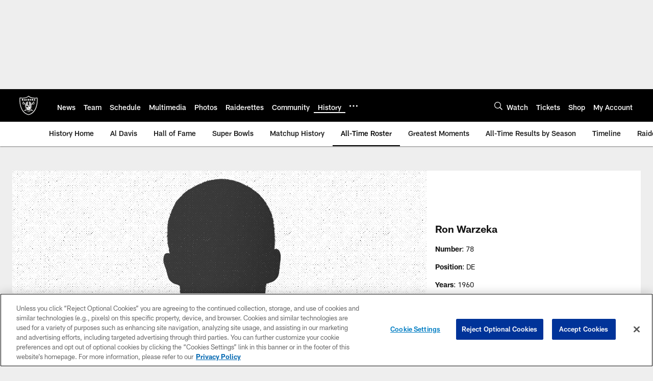

--- FILE ---
content_type: text/html; charset=utf-8
request_url: https://www.google.com/recaptcha/api2/aframe
body_size: 266
content:
<!DOCTYPE HTML><html><head><meta http-equiv="content-type" content="text/html; charset=UTF-8"></head><body><script nonce="b324AeFr3RzarA5G01c4uw">/** Anti-fraud and anti-abuse applications only. See google.com/recaptcha */ try{var clients={'sodar':'https://pagead2.googlesyndication.com/pagead/sodar?'};window.addEventListener("message",function(a){try{if(a.source===window.parent){var b=JSON.parse(a.data);var c=clients[b['id']];if(c){var d=document.createElement('img');d.src=c+b['params']+'&rc='+(localStorage.getItem("rc::a")?sessionStorage.getItem("rc::b"):"");window.document.body.appendChild(d);sessionStorage.setItem("rc::e",parseInt(sessionStorage.getItem("rc::e")||0)+1);localStorage.setItem("rc::h",'1768706922012');}}}catch(b){}});window.parent.postMessage("_grecaptcha_ready", "*");}catch(b){}</script></body></html>

--- FILE ---
content_type: text/javascript; charset=utf-8
request_url: https://auth-id.raiders.com/accounts.webSdkBootstrap?apiKey=4_VRvd-sXOJFZ63B8qenwvcw&pageURL=https%3A%2F%2Fwww.raiders.com%2Fhistory%2Fall-time-roster%2Fbios-w%2Fron-warzeka&sdk=js_latest&sdkBuild=18419&format=json
body_size: 419
content:
{
  "callId": "019bcf25ccf378caa46b69fa667eefa4",
  "errorCode": 0,
  "apiVersion": 2,
  "statusCode": 200,
  "statusReason": "OK",
  "time": "2026-01-18T03:28:39.677Z",
  "hasGmid": "ver4"
}